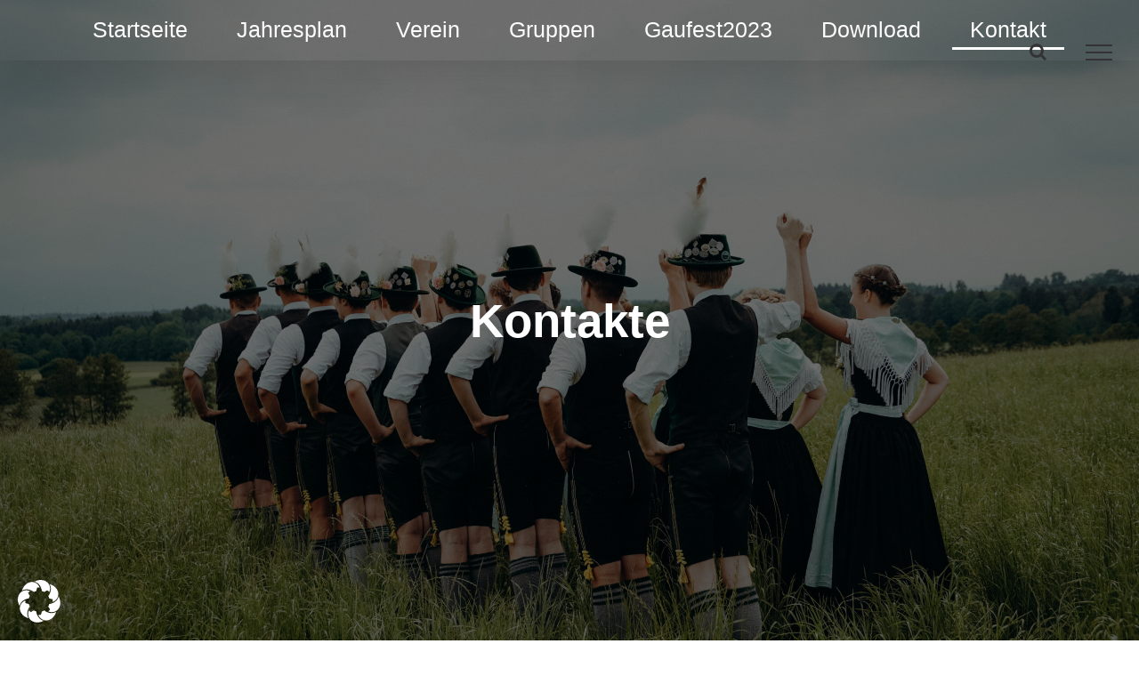

--- FILE ---
content_type: text/css
request_url: https://immergruen-pfaffenhofen.de/wp-content/uploads/elementor/css/post-2516.css?ver=1754983959
body_size: 1228
content:
.elementor-2516 .elementor-element.elementor-element-e756e1e .elementor-menu-toggle{margin:0 auto;}.elementor-2516 .elementor-element.elementor-element-314666e .elementor-menu-toggle{margin:0 auto;}.elementor-2516 .elementor-element.elementor-element-314666e .elementor-nav-menu .elementor-item{font-family:"Verdana", Sans-serif;font-size:25px;}.elementor-2516 .elementor-element.elementor-element-314666e .elementor-nav-menu--main .elementor-item{color:#FDFDFD;fill:#FDFDFD;}.elementor-2516 .elementor-element.elementor-element-314666e .elementor-nav-menu--main .elementor-item:hover,
					.elementor-2516 .elementor-element.elementor-element-314666e .elementor-nav-menu--main .elementor-item.elementor-item-active,
					.elementor-2516 .elementor-element.elementor-element-314666e .elementor-nav-menu--main .elementor-item.highlighted,
					.elementor-2516 .elementor-element.elementor-element-314666e .elementor-nav-menu--main .elementor-item:focus{color:#FFFFFF;fill:#FFFFFF;}.elementor-2516 .elementor-element.elementor-element-314666e .elementor-nav-menu--main:not(.e--pointer-framed) .elementor-item:before,
					.elementor-2516 .elementor-element.elementor-element-314666e .elementor-nav-menu--main:not(.e--pointer-framed) .elementor-item:after{background-color:#FFFFFF;}.elementor-2516 .elementor-element.elementor-element-314666e .e--pointer-framed .elementor-item:before,
					.elementor-2516 .elementor-element.elementor-element-314666e .e--pointer-framed .elementor-item:after{border-color:#FFFFFF;}.elementor-2516 .elementor-element.elementor-element-314666e{--e-nav-menu-horizontal-menu-item-margin:calc( 15px / 2 );}.elementor-2516 .elementor-element.elementor-element-314666e .elementor-nav-menu--main:not(.elementor-nav-menu--layout-horizontal) .elementor-nav-menu > li:not(:last-child){margin-bottom:15px;}.elementor-2516 .elementor-element.elementor-element-314666e > .elementor-widget-container{margin:-50px 0px 0px 0px;}.elementor-2516 .elementor-element.elementor-element-d768e4a .elementor-repeater-item-0a859ce .swiper-slide-bg{background-color:#FFFFFF;background-image:url(https://immergruen-pfaffenhofen.de/wp-content/uploads/2023/08/2022-06-05_Vereine_Gaufest23_0004-scaled.jpg);background-size:cover;}.elementor-2516 .elementor-element.elementor-element-d768e4a .elementor-repeater-item-0a859ce .elementor-background-overlay{background-color:rgba(0,0,0,0.5);}.elementor-2516 .elementor-element.elementor-element-d768e4a .swiper-slide{height:800px;transition-duration:calc(5000ms*1.2);}.elementor-2516 .elementor-element.elementor-element-d768e4a .swiper-slide-contents{max-width:100%;}.elementor-2516 .elementor-element.elementor-element-d768e4a .swiper-slide-inner{text-align:center;}.elementor-2516 .elementor-element.elementor-element-d768e4a .elementor-slide-heading{font-family:"Verdana", Sans-serif;font-size:53px;}.elementor-2516 .elementor-element.elementor-element-d768e4a .elementor-slide-description{font-family:var( --e-global-typography-primary-font-family ), Sans-serif;font-weight:var( --e-global-typography-primary-font-weight );}.elementor-2516 .elementor-element.elementor-element-d768e4a > .elementor-widget-container{margin:-120px -20px -60px -20px;}.elementor-2516 .elementor-element.elementor-element-d768e4a{width:100%;max-width:100%;}.elementor-2516 .elementor-element.elementor-element-6cd4172{--spacer-size:200px;}.elementor-2516 .elementor-element.elementor-element-54e87bf > .elementor-widget-wrap > .elementor-widget:not(.elementor-widget__width-auto):not(.elementor-widget__width-initial):not(:last-child):not(.elementor-absolute){margin-bottom:0px;}.elementor-2516 .elementor-element.elementor-element-54e87bf:not(.elementor-motion-effects-element-type-background) > .elementor-widget-wrap, .elementor-2516 .elementor-element.elementor-element-54e87bf > .elementor-widget-wrap > .elementor-motion-effects-container > .elementor-motion-effects-layer{background-color:#85A89452;}.elementor-2516 .elementor-element.elementor-element-54e87bf > .elementor-element-populated{transition:background 0.3s, border 0.3s, border-radius 0.3s, box-shadow 0.3s;margin:0px 0px 0px 0px;--e-column-margin-right:0px;--e-column-margin-left:0px;padding:130px 100px 100px 100px;}.elementor-2516 .elementor-element.elementor-element-54e87bf > .elementor-element-populated > .elementor-background-overlay{transition:background 0.3s, border-radius 0.3s, opacity 0.3s;}.elementor-2516 .elementor-element.elementor-element-3b35fcd > .elementor-element-populated{padding:20px 0px 0px 20px;}.elementor-2516 .elementor-element.elementor-element-47794df > .elementor-widget-container{margin:0px 0px 0px 0px;padding:20px 20px 0px 0px;}.elementor-2516 .elementor-element.elementor-element-8fec94e > .elementor-element-populated{padding:20px 0px 0px 30px;}.elementor-2516 .elementor-element.elementor-element-4af9947 > .elementor-widget-container{margin:0px 0px 0px 0px;padding:20px 0px 0px 0px;}.elementor-2516 .elementor-element.elementor-element-4df20a9 > .elementor-widget-wrap > .elementor-widget:not(.elementor-widget__width-auto):not(.elementor-widget__width-initial):not(:last-child):not(.elementor-absolute){margin-bottom:0px;}.elementor-2516 .elementor-element.elementor-element-4df20a9:not(.elementor-motion-effects-element-type-background) > .elementor-widget-wrap, .elementor-2516 .elementor-element.elementor-element-4df20a9 > .elementor-widget-wrap > .elementor-motion-effects-container > .elementor-motion-effects-layer{background-color:#85A89452;}.elementor-2516 .elementor-element.elementor-element-4df20a9 > .elementor-element-populated{transition:background 0.3s, border 0.3s, border-radius 0.3s, box-shadow 0.3s;margin:0px 0px 0px 0px;--e-column-margin-right:0px;--e-column-margin-left:0px;padding:130px 100px 100px 100px;}.elementor-2516 .elementor-element.elementor-element-4df20a9 > .elementor-element-populated > .elementor-background-overlay{transition:background 0.3s, border-radius 0.3s, opacity 0.3s;}.elementor-2516 .elementor-element.elementor-element-56f7793 > .elementor-element-populated{padding:20px 0px 0px 20px;}.elementor-2516 .elementor-element.elementor-element-029e5b6 > .elementor-widget-container{margin:0px 0px 0px 0px;padding:20px 20px 0px 0px;}.elementor-2516 .elementor-element.elementor-element-0d32013 > .elementor-element-populated{padding:20px 0px 0px 30px;}.elementor-2516 .elementor-element.elementor-element-3e99c59 > .elementor-widget-container{margin:0px 0px 0px 0px;padding:20px 0px 0px 0px;}.elementor-2516 .elementor-element.elementor-element-1a2ea68{--spacer-size:80px;}.elementor-2516 .elementor-element.elementor-element-9830322 > .elementor-element-populated{padding:20px 0px 0px 20px;}.elementor-2516 .elementor-element.elementor-element-6c8ea22 > .elementor-widget-container{margin:0px 0px 0px 0px;padding:20px 20px 0px 0px;}.elementor-2516 .elementor-element.elementor-element-8eef34f > .elementor-element-populated{padding:20px 0px 0px 20px;}.elementor-2516 .elementor-element.elementor-element-54124f5 > .elementor-widget-container{margin:0px 0px 0px 0px;padding:20px 20px 0px 0px;}.elementor-2516 .elementor-element.elementor-element-f07a9d9:not(.elementor-motion-effects-element-type-background) > .elementor-widget-wrap, .elementor-2516 .elementor-element.elementor-element-f07a9d9 > .elementor-widget-wrap > .elementor-motion-effects-container > .elementor-motion-effects-layer{background-color:#85A89452;}.elementor-2516 .elementor-element.elementor-element-f07a9d9 > .elementor-element-populated{transition:background 0.3s, border 0.3s, border-radius 0.3s, box-shadow 0.3s;padding:130px 100px 100px 62px;}.elementor-2516 .elementor-element.elementor-element-f07a9d9 > .elementor-element-populated > .elementor-background-overlay{transition:background 0.3s, border-radius 0.3s, opacity 0.3s;}.elementor-2516 .elementor-element.elementor-element-bc0a0af:not(.elementor-motion-effects-element-type-background) > .elementor-widget-wrap, .elementor-2516 .elementor-element.elementor-element-bc0a0af > .elementor-widget-wrap > .elementor-motion-effects-container > .elementor-motion-effects-layer{background-color:#85A89452;}.elementor-2516 .elementor-element.elementor-element-bc0a0af > .elementor-element-populated{transition:background 0.3s, border 0.3s, border-radius 0.3s, box-shadow 0.3s;padding:130px 100px 100px 62px;}.elementor-2516 .elementor-element.elementor-element-bc0a0af > .elementor-element-populated > .elementor-background-overlay{transition:background 0.3s, border-radius 0.3s, opacity 0.3s;}.elementor-2516 .elementor-element.elementor-element-05dedfb > .elementor-element-populated{padding:20px 0px 0px 20px;}.elementor-2516 .elementor-element.elementor-element-2c94b07 > .elementor-widget-container{margin:0px 0px 0px 0px;padding:20px 20px 0px 0px;}.elementor-2516 .elementor-element.elementor-element-0630795 > .elementor-element-populated{padding:20px 0px 0px 20px;}.elementor-2516 .elementor-element.elementor-element-902b545 > .elementor-widget-container{margin:0px 0px 0px 0px;padding:20px 20px 0px 0px;}.elementor-2516 .elementor-element.elementor-element-b6e4ecc{--spacer-size:80px;}.elementor-2516 .elementor-element.elementor-element-af97c0b > .elementor-widget-wrap > .elementor-widget:not(.elementor-widget__width-auto):not(.elementor-widget__width-initial):not(:last-child):not(.elementor-absolute){margin-bottom:0px;}.elementor-2516 .elementor-element.elementor-element-af97c0b:not(.elementor-motion-effects-element-type-background) > .elementor-widget-wrap, .elementor-2516 .elementor-element.elementor-element-af97c0b > .elementor-widget-wrap > .elementor-motion-effects-container > .elementor-motion-effects-layer{background-color:#85A89452;}.elementor-2516 .elementor-element.elementor-element-af97c0b > .elementor-element-populated{transition:background 0.3s, border 0.3s, border-radius 0.3s, box-shadow 0.3s;margin:0px 0px 0px 0px;--e-column-margin-right:0px;--e-column-margin-left:0px;padding:130px 100px 100px 38px;}.elementor-2516 .elementor-element.elementor-element-af97c0b > .elementor-element-populated > .elementor-background-overlay{transition:background 0.3s, border-radius 0.3s, opacity 0.3s;}.elementor-2516 .elementor-element.elementor-element-2a3ce36 > .elementor-element-populated{padding:20px 0px 0px 20px;}.elementor-2516 .elementor-element.elementor-element-e9c1e1e > .elementor-widget-container{margin:0px 0px 0px 0px;padding:20px 20px 0px 0px;}.elementor-2516 .elementor-element.elementor-element-3cb6a50 > .elementor-element-populated{padding:20px 0px 0px 30px;}.elementor-2516 .elementor-element.elementor-element-cc6fc85 > .elementor-widget-container{margin:0px 0px 0px 0px;padding:20px 0px 0px 0px;}.elementor-2516 .elementor-element.elementor-element-9db9657 > .elementor-widget-wrap > .elementor-widget:not(.elementor-widget__width-auto):not(.elementor-widget__width-initial):not(:last-child):not(.elementor-absolute){margin-bottom:0px;}.elementor-2516 .elementor-element.elementor-element-9db9657:not(.elementor-motion-effects-element-type-background) > .elementor-widget-wrap, .elementor-2516 .elementor-element.elementor-element-9db9657 > .elementor-widget-wrap > .elementor-motion-effects-container > .elementor-motion-effects-layer{background-color:#85A89452;}.elementor-2516 .elementor-element.elementor-element-9db9657 > .elementor-element-populated{transition:background 0.3s, border 0.3s, border-radius 0.3s, box-shadow 0.3s;margin:0px 0px 0px 0px;--e-column-margin-right:0px;--e-column-margin-left:0px;padding:130px 100px 100px 38px;}.elementor-2516 .elementor-element.elementor-element-9db9657 > .elementor-element-populated > .elementor-background-overlay{transition:background 0.3s, border-radius 0.3s, opacity 0.3s;}.elementor-2516 .elementor-element.elementor-element-f1d1a36 > .elementor-element-populated{padding:20px 0px 0px 20px;}.elementor-2516 .elementor-element.elementor-element-b105c3a > .elementor-widget-container{margin:0px 0px 0px 0px;padding:20px 20px 0px 0px;}.elementor-2516 .elementor-element.elementor-element-6805133 > .elementor-element-populated{padding:20px 0px 0px 30px;}.elementor-2516 .elementor-element.elementor-element-9172665 > .elementor-widget-container{margin:0px 0px 0px 0px;padding:20px 0px 0px 0px;}.elementor-2516 .elementor-element.elementor-element-bf5c2cd{--spacer-size:50px;}@media(max-width:767px){.elementor-2516 .elementor-element.elementor-element-4df20a9 > .elementor-element-populated{padding:24px 0px 24px 71px;}.elementor-2516 .elementor-element.elementor-element-bc0a0af > .elementor-element-populated{padding:25px 0px 25px 40px;}.elementor-2516 .elementor-element.elementor-element-9db9657 > .elementor-element-populated{padding:24px 0px 24px 14px;}}